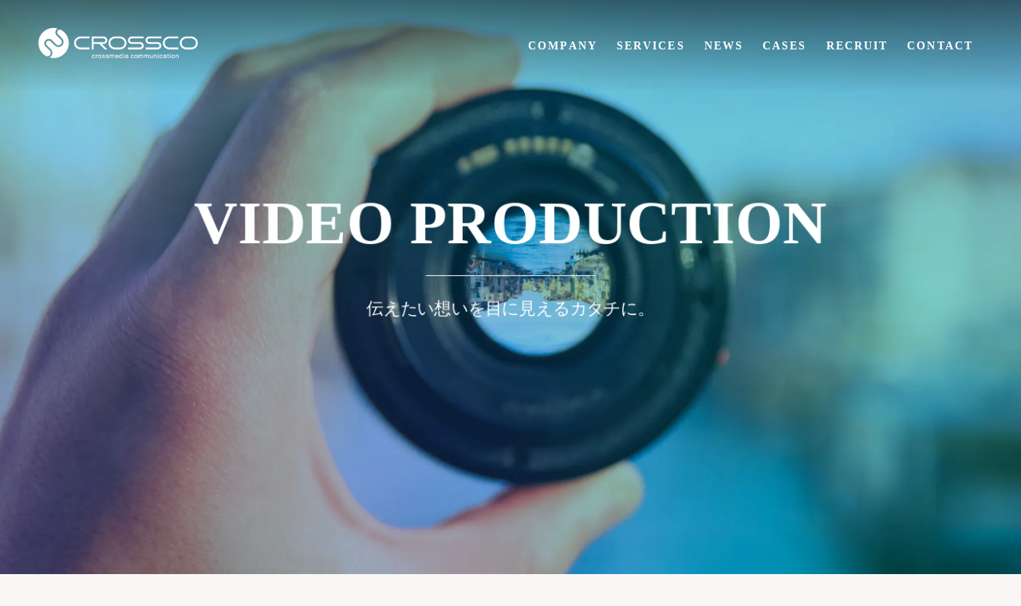

--- FILE ---
content_type: text/html;charset=utf-8
request_url: https://www.crossco.co.jp/?elementor_library=news0920
body_size: 49731
content:
<!DOCTYPE html>
<html lang="ja">
<head><meta charset="utf-8">
<meta name="viewport" content="width=device-width, initial-scale=1">
<title>クロスコ株式会社 | CROSSCO Co.,Ltd. </title>
<link rel="preconnect" href="https://fonts.gstatic.com" crossorigin>
<meta name="generator" content="Studio.Design">
<meta name="robots" content="all">
<meta property="og:site_name" content="クロスコ株式会社 | CROSSCO Co.,Ltd. ">
<meta property="og:title" content="クロスコ株式会社 | CROSSCO Co.,Ltd. ">
<meta property="og:image" content="https://storage.googleapis.com/production-os-assets/assets/71209637-167d-4817-86b2-8ce03dabefee">
<meta property="og:description" content="わたしたちは、映像や動画を使った”コミュニケーションの最大化”を目標に、 お客様の事業課題に寄り添うパートナーを目指しています。 あらゆる課題に対して動画活用のご提案を行い、個々の効果最大化を実現するために、お客様に寄り添いながら、いままでにないコミュニケーションの在り方を追求していきます。">
<meta property="og:type" content="website">
<meta name="description" content="わたしたちは、映像や動画を使った”コミュニケーションの最大化”を目標に、 お客様の事業課題に寄り添うパートナーを目指しています。 あらゆる課題に対して動画活用のご提案を行い、個々の効果最大化を実現するために、お客様に寄り添いながら、いままでにないコミュニケーションの在り方を追求していきます。">
<meta property="twitter:card" content="summary_large_image">
<meta property="twitter:image" content="https://storage.googleapis.com/production-os-assets/assets/71209637-167d-4817-86b2-8ce03dabefee">
<meta name="apple-mobile-web-app-title" content="クロスコ株式会社 | CROSSCO Co.,Ltd. ">
<meta name="format-detection" content="telephone=no,email=no,address=no">
<meta name="chrome" content="nointentdetection">
<meta name="google-site-verification" content="_Xhk4mUDbQztej_ZnH-w5wVuHNLTjBmdzSR3FTf9J4w">
<meta property="og:url" content="/?elementor_library=news0920">
<link rel="icon" type="image/png" href="https://storage.googleapis.com/production-os-assets/assets/a902828a-e8de-47a5-9c65-a904e0b50b85" data-hid="2c9d455">
<link rel="apple-touch-icon" type="image/png" href="https://storage.googleapis.com/production-os-assets/assets/a902828a-e8de-47a5-9c65-a904e0b50b85" data-hid="74ef90c">
<link rel="stylesheet" href="https://fonts.fontplus.dev/v1/css/OB385ClQ" crossorigin data-hid="b54e93">
<script type="text/javascript" data-hid="e563882">(function(c,l,a,r,i,t,y){
        c[a]=c[a]||function(){(c[a].q=c[a].q||[]).push(arguments)};
        t=l.createElement(r);t.async=1;t.src="https://www.clarity.ms/tag/"+i;
        y=l.getElementsByTagName(r)[0];y.parentNode.insertBefore(t,y);
    })(window, document, "clarity", "script", "r9lctkcxhf");</script><link rel="modulepreload" as="script" crossorigin href="/_nuxt/entry.c33efc46.js"><link rel="preload" as="style" href="/_nuxt/entry.4bab7537.css"><link rel="prefetch" as="image" type="image/svg+xml" href="/_nuxt/close_circle.c7480f3c.svg"><link rel="prefetch" as="image" type="image/svg+xml" href="/_nuxt/round_check.0ebac23f.svg"><link rel="prefetch" as="script" crossorigin href="/_nuxt/LottieRenderer.7a046306.js"><link rel="prefetch" as="script" crossorigin href="/_nuxt/error-404.767318fd.js"><link rel="prefetch" as="script" crossorigin href="/_nuxt/error-500.75638267.js"><link rel="stylesheet" href="/_nuxt/entry.4bab7537.css"><style>.page-enter-active{transition:.6s cubic-bezier(.4,.4,0,1)}.page-leave-active{transition:.3s cubic-bezier(.4,.4,0,1)}.page-enter-from,.page-leave-to{opacity:0}</style><style>:root{--rebranding-loading-bg:#e5e5e5;--rebranding-loading-bar:#222}</style><style>.app[data-v-d12de11f]{align-items:center;flex-direction:column;height:100%;justify-content:center;width:100%}.title[data-v-d12de11f]{font-size:34px;font-weight:300;letter-spacing:2.45px;line-height:30px;margin:30px}</style><style>.DynamicAnnouncer[data-v-cc1e3fda]{height:1px;margin:-1px;overflow:hidden;padding:0;position:absolute;width:1px;clip:rect(0,0,0,0);border-width:0;white-space:nowrap}</style><style>.TitleAnnouncer[data-v-1a8a037a]{height:1px;margin:-1px;overflow:hidden;padding:0;position:absolute;width:1px;clip:rect(0,0,0,0);border-width:0;white-space:nowrap}</style><style>.publish-studio-style[data-v-74fe0335]{transition:.4s cubic-bezier(.4,.4,0,1)}</style><style>.product-font-style[data-v-ed93fc7d]{transition:.4s cubic-bezier(.4,.4,0,1)}</style><style>/*! * Font Awesome Free 6.4.2 by @fontawesome - https://fontawesome.com * License - https://fontawesome.com/license/free (Icons: CC BY 4.0, Fonts: SIL OFL 1.1, Code: MIT License) * Copyright 2023 Fonticons, Inc. */.fa-brands,.fa-solid{-moz-osx-font-smoothing:grayscale;-webkit-font-smoothing:antialiased;--fa-display:inline-flex;align-items:center;display:var(--fa-display,inline-block);font-style:normal;font-variant:normal;justify-content:center;line-height:1;text-rendering:auto}.fa-solid{font-family:Font Awesome\ 6 Free;font-weight:900}.fa-brands{font-family:Font Awesome\ 6 Brands;font-weight:400}:host,:root{--fa-style-family-classic:"Font Awesome 6 Free";--fa-font-solid:normal 900 1em/1 "Font Awesome 6 Free";--fa-style-family-brands:"Font Awesome 6 Brands";--fa-font-brands:normal 400 1em/1 "Font Awesome 6 Brands"}@font-face{font-display:block;font-family:Font Awesome\ 6 Free;font-style:normal;font-weight:900;src:url(https://storage.googleapis.com/production-os-assets/assets/fontawesome/1629704621943/6.4.2/webfonts/fa-solid-900.woff2) format("woff2"),url(https://storage.googleapis.com/production-os-assets/assets/fontawesome/1629704621943/6.4.2/webfonts/fa-solid-900.ttf) format("truetype")}@font-face{font-display:block;font-family:Font Awesome\ 6 Brands;font-style:normal;font-weight:400;src:url(https://storage.googleapis.com/production-os-assets/assets/fontawesome/1629704621943/6.4.2/webfonts/fa-brands-400.woff2) format("woff2"),url(https://storage.googleapis.com/production-os-assets/assets/fontawesome/1629704621943/6.4.2/webfonts/fa-brands-400.ttf) format("truetype")}</style><style>.spinner[data-v-36413753]{animation:loading-spin-36413753 1s linear infinite;height:16px;pointer-events:none;width:16px}.spinner[data-v-36413753]:before{border-bottom:2px solid transparent;border-right:2px solid transparent;border-color:transparent currentcolor currentcolor transparent;border-style:solid;border-width:2px;opacity:.2}.spinner[data-v-36413753]:after,.spinner[data-v-36413753]:before{border-radius:50%;box-sizing:border-box;content:"";height:100%;position:absolute;width:100%}.spinner[data-v-36413753]:after{border-left:2px solid transparent;border-top:2px solid transparent;border-color:currentcolor transparent transparent currentcolor;border-style:solid;border-width:2px;opacity:1}@keyframes loading-spin-36413753{0%{transform:rotate(0deg)}to{transform:rotate(1turn)}}</style><style>@font-face{font-family:grandam;font-style:normal;font-weight:400;src:url(https://storage.googleapis.com/studio-front/fonts/grandam.ttf) format("truetype")}@font-face{font-family:Material Icons;font-style:normal;font-weight:400;src:url(https://storage.googleapis.com/production-os-assets/assets/material-icons/1629704621943/MaterialIcons-Regular.eot);src:local("Material Icons"),local("MaterialIcons-Regular"),url(https://storage.googleapis.com/production-os-assets/assets/material-icons/1629704621943/MaterialIcons-Regular.woff2) format("woff2"),url(https://storage.googleapis.com/production-os-assets/assets/material-icons/1629704621943/MaterialIcons-Regular.woff) format("woff"),url(https://storage.googleapis.com/production-os-assets/assets/material-icons/1629704621943/MaterialIcons-Regular.ttf) format("truetype")}.StudioCanvas{display:flex;height:auto;min-height:100dvh}.StudioCanvas>.sd{min-height:100dvh;overflow:clip}a,abbr,address,article,aside,audio,b,blockquote,body,button,canvas,caption,cite,code,dd,del,details,dfn,div,dl,dt,em,fieldset,figcaption,figure,footer,form,h1,h2,h3,h4,h5,h6,header,hgroup,html,i,iframe,img,input,ins,kbd,label,legend,li,main,mark,menu,nav,object,ol,p,pre,q,samp,section,select,small,span,strong,sub,summary,sup,table,tbody,td,textarea,tfoot,th,thead,time,tr,ul,var,video{border:0;font-family:sans-serif;line-height:1;list-style:none;margin:0;padding:0;text-decoration:none;-webkit-font-smoothing:antialiased;-webkit-backface-visibility:hidden;box-sizing:border-box;color:#333;transition:.3s cubic-bezier(.4,.4,0,1);word-spacing:1px}a:focus:not(:focus-visible),button:focus:not(:focus-visible),summary:focus:not(:focus-visible){outline:none}nav ul{list-style:none}blockquote,q{quotes:none}blockquote:after,blockquote:before,q:after,q:before{content:none}a,button{background:transparent;font-size:100%;margin:0;padding:0;vertical-align:baseline}ins{text-decoration:none}ins,mark{background-color:#ff9;color:#000}mark{font-style:italic;font-weight:700}del{text-decoration:line-through}abbr[title],dfn[title]{border-bottom:1px dotted;cursor:help}table{border-collapse:collapse;border-spacing:0}hr{border:0;border-top:1px solid #ccc;display:block;height:1px;margin:1em 0;padding:0}input,select{vertical-align:middle}textarea{resize:none}.clearfix:after{clear:both;content:"";display:block}[slot=after] button{overflow-anchor:none}</style><style>.sd{flex-wrap:nowrap;max-width:100%;pointer-events:all;z-index:0;-webkit-overflow-scrolling:touch;align-content:center;align-items:center;display:flex;flex:none;flex-direction:column;position:relative}.sd::-webkit-scrollbar{display:none}.sd,.sd.richText *{transition-property:all,--g-angle,--g-color-0,--g-position-0,--g-color-1,--g-position-1,--g-color-2,--g-position-2,--g-color-3,--g-position-3,--g-color-4,--g-position-4,--g-color-5,--g-position-5,--g-color-6,--g-position-6,--g-color-7,--g-position-7,--g-color-8,--g-position-8,--g-color-9,--g-position-9,--g-color-10,--g-position-10,--g-color-11,--g-position-11}input.sd,textarea.sd{align-content:normal}.sd[tabindex]:focus{outline:none}.sd[tabindex]:focus-visible{outline:1px solid;outline-color:Highlight;outline-color:-webkit-focus-ring-color}input[type=email],input[type=tel],input[type=text],select,textarea{-webkit-appearance:none}select{cursor:pointer}.frame{display:block;overflow:hidden}.frame>iframe{height:100%;width:100%}.frame .formrun-embed>iframe:not(:first-child){display:none!important}.image{position:relative}.image:before{background-position:50%;background-size:cover;border-radius:inherit;content:"";height:100%;left:0;pointer-events:none;position:absolute;top:0;transition:inherit;width:100%;z-index:-2}.sd.file{cursor:pointer;flex-direction:row;outline:2px solid transparent;outline-offset:-1px;overflow-wrap:anywhere;word-break:break-word}.sd.file:focus-within{outline-color:Highlight;outline-color:-webkit-focus-ring-color}.file>input[type=file]{opacity:0;pointer-events:none;position:absolute}.sd.text,.sd:where(.icon){align-content:center;align-items:center;display:flex;flex-direction:row;justify-content:center;overflow:visible;overflow-wrap:anywhere;word-break:break-word}.sd:where(.icon.fa){display:inline-flex}.material-icons{align-items:center;display:inline-flex;font-family:Material Icons;font-size:24px;font-style:normal;font-weight:400;justify-content:center;letter-spacing:normal;line-height:1;text-transform:none;white-space:nowrap;word-wrap:normal;direction:ltr;text-rendering:optimizeLegibility;-webkit-font-smoothing:antialiased}.sd:where(.icon.material-symbols){align-items:center;display:flex;font-style:normal;font-variation-settings:"FILL" var(--symbol-fill,0),"wght" var(--symbol-weight,400);justify-content:center;min-height:1em;min-width:1em}.sd.material-symbols-outlined{font-family:Material Symbols Outlined}.sd.material-symbols-rounded{font-family:Material Symbols Rounded}.sd.material-symbols-sharp{font-family:Material Symbols Sharp}.sd.material-symbols-weight-100{--symbol-weight:100}.sd.material-symbols-weight-200{--symbol-weight:200}.sd.material-symbols-weight-300{--symbol-weight:300}.sd.material-symbols-weight-400{--symbol-weight:400}.sd.material-symbols-weight-500{--symbol-weight:500}.sd.material-symbols-weight-600{--symbol-weight:600}.sd.material-symbols-weight-700{--symbol-weight:700}.sd.material-symbols-fill{--symbol-fill:1}a,a.icon,a.text{-webkit-tap-highlight-color:rgba(0,0,0,.15)}.fixed{z-index:2}.sticky{z-index:1}.button{transition:.4s cubic-bezier(.4,.4,0,1)}.button,.link{cursor:pointer}.submitLoading{opacity:.5!important;pointer-events:none!important}.richText{display:block;word-break:break-word}.richText [data-thread],.richText a,.richText blockquote,.richText em,.richText h1,.richText h2,.richText h3,.richText h4,.richText li,.richText ol,.richText p,.richText p>code,.richText pre,.richText pre>code,.richText s,.richText strong,.richText table tbody,.richText table tbody tr,.richText table tbody tr>td,.richText table tbody tr>th,.richText u,.richText ul{backface-visibility:visible;color:inherit;font-family:inherit;font-size:inherit;font-style:inherit;font-weight:inherit;letter-spacing:inherit;line-height:inherit;text-align:inherit}.richText p{display:block;margin:10px 0}.richText>p{min-height:1em}.richText img,.richText video{height:auto;max-width:100%;vertical-align:bottom}.richText h1{display:block;font-size:3em;font-weight:700;margin:20px 0}.richText h2{font-size:2em}.richText h2,.richText h3{display:block;font-weight:700;margin:10px 0}.richText h3{font-size:1em}.richText h4,.richText h5{font-weight:600}.richText h4,.richText h5,.richText h6{display:block;font-size:1em;margin:10px 0}.richText h6{font-weight:500}.richText [data-type=table]{overflow-x:auto}.richText [data-type=table] p{white-space:pre-line;word-break:break-all}.richText table{border:1px solid #f2f2f2;border-collapse:collapse;border-spacing:unset;color:#1a1a1a;font-size:14px;line-height:1.4;margin:10px 0;table-layout:auto}.richText table tr th{background:hsla(0,0%,96%,.5)}.richText table tr td,.richText table tr th{border:1px solid #f2f2f2;max-width:240px;min-width:100px;padding:12px}.richText table tr td p,.richText table tr th p{margin:0}.richText blockquote{border-left:3px solid rgba(0,0,0,.15);font-style:italic;margin:10px 0;padding:10px 15px}.richText [data-type=embed_code]{margin:20px 0;position:relative}.richText [data-type=embed_code]>.height-adjuster>.wrapper{position:relative}.richText [data-type=embed_code]>.height-adjuster>.wrapper[style*=padding-top] iframe{height:100%;left:0;position:absolute;top:0;width:100%}.richText [data-type=embed_code][data-embed-sandbox=true]{display:block;overflow:hidden}.richText [data-type=embed_code][data-embed-code-type=instagram]>.height-adjuster>.wrapper[style*=padding-top]{padding-top:100%}.richText [data-type=embed_code][data-embed-code-type=instagram]>.height-adjuster>.wrapper[style*=padding-top] blockquote{height:100%;left:0;overflow:hidden;position:absolute;top:0;width:100%}.richText [data-type=embed_code][data-embed-code-type=codepen]>.height-adjuster>.wrapper{padding-top:50%}.richText [data-type=embed_code][data-embed-code-type=codepen]>.height-adjuster>.wrapper iframe{height:100%;left:0;position:absolute;top:0;width:100%}.richText [data-type=embed_code][data-embed-code-type=slideshare]>.height-adjuster>.wrapper{padding-top:56.25%}.richText [data-type=embed_code][data-embed-code-type=slideshare]>.height-adjuster>.wrapper iframe{height:100%;left:0;position:absolute;top:0;width:100%}.richText [data-type=embed_code][data-embed-code-type=speakerdeck]>.height-adjuster>.wrapper{padding-top:56.25%}.richText [data-type=embed_code][data-embed-code-type=speakerdeck]>.height-adjuster>.wrapper iframe{height:100%;left:0;position:absolute;top:0;width:100%}.richText [data-type=embed_code][data-embed-code-type=snapwidget]>.height-adjuster>.wrapper{padding-top:30%}.richText [data-type=embed_code][data-embed-code-type=snapwidget]>.height-adjuster>.wrapper iframe{height:100%;left:0;position:absolute;top:0;width:100%}.richText [data-type=embed_code][data-embed-code-type=firework]>.height-adjuster>.wrapper fw-embed-feed{-webkit-user-select:none;-moz-user-select:none;user-select:none}.richText [data-type=embed_code_empty]{display:none}.richText ul{margin:0 0 0 20px}.richText ul li{list-style:disc;margin:10px 0}.richText ul li p{margin:0}.richText ol{margin:0 0 0 20px}.richText ol li{list-style:decimal;margin:10px 0}.richText ol li p{margin:0}.richText hr{border-top:1px solid #ccc;margin:10px 0}.richText p>code{background:#eee;border:1px solid rgba(0,0,0,.1);border-radius:6px;display:inline;margin:2px;padding:0 5px}.richText pre{background:#eee;border-radius:6px;font-family:Menlo,Monaco,Courier New,monospace;margin:20px 0;padding:25px 35px;white-space:pre-wrap}.richText pre code{border:none;padding:0}.richText strong{color:inherit;display:inline;font-family:inherit;font-weight:900}.richText em{font-style:italic}.richText a,.richText u{text-decoration:underline}.richText a{color:#007cff;display:inline}.richText s{text-decoration:line-through}.richText [data-type=table_of_contents]{background-color:#f5f5f5;border-radius:2px;color:#616161;font-size:16px;list-style:none;margin:0;padding:24px 24px 8px;text-decoration:underline}.richText [data-type=table_of_contents] .toc_list{margin:0}.richText [data-type=table_of_contents] .toc_item{color:currentColor;font-size:inherit!important;font-weight:inherit;list-style:none}.richText [data-type=table_of_contents] .toc_item>a{border:none;color:currentColor;font-size:inherit!important;font-weight:inherit;text-decoration:none}.richText [data-type=table_of_contents] .toc_item>a:hover{opacity:.7}.richText [data-type=table_of_contents] .toc_item--1{margin:0 0 16px}.richText [data-type=table_of_contents] .toc_item--2{margin:0 0 16px;padding-left:2rem}.richText [data-type=table_of_contents] .toc_item--3{margin:0 0 16px;padding-left:4rem}.sd.section{align-content:center!important;align-items:center!important;flex-direction:column!important;flex-wrap:nowrap!important;height:auto!important;max-width:100%!important;padding:0!important;width:100%!important}.sd.section-inner{position:static!important}@property --g-angle{syntax:"<angle>";inherits:false;initial-value:180deg}@property --g-color-0{syntax:"<color>";inherits:false;initial-value:transparent}@property --g-position-0{syntax:"<percentage>";inherits:false;initial-value:.01%}@property --g-color-1{syntax:"<color>";inherits:false;initial-value:transparent}@property --g-position-1{syntax:"<percentage>";inherits:false;initial-value:100%}@property --g-color-2{syntax:"<color>";inherits:false;initial-value:transparent}@property --g-position-2{syntax:"<percentage>";inherits:false;initial-value:100%}@property --g-color-3{syntax:"<color>";inherits:false;initial-value:transparent}@property --g-position-3{syntax:"<percentage>";inherits:false;initial-value:100%}@property --g-color-4{syntax:"<color>";inherits:false;initial-value:transparent}@property --g-position-4{syntax:"<percentage>";inherits:false;initial-value:100%}@property --g-color-5{syntax:"<color>";inherits:false;initial-value:transparent}@property --g-position-5{syntax:"<percentage>";inherits:false;initial-value:100%}@property --g-color-6{syntax:"<color>";inherits:false;initial-value:transparent}@property --g-position-6{syntax:"<percentage>";inherits:false;initial-value:100%}@property --g-color-7{syntax:"<color>";inherits:false;initial-value:transparent}@property --g-position-7{syntax:"<percentage>";inherits:false;initial-value:100%}@property --g-color-8{syntax:"<color>";inherits:false;initial-value:transparent}@property --g-position-8{syntax:"<percentage>";inherits:false;initial-value:100%}@property --g-color-9{syntax:"<color>";inherits:false;initial-value:transparent}@property --g-position-9{syntax:"<percentage>";inherits:false;initial-value:100%}@property --g-color-10{syntax:"<color>";inherits:false;initial-value:transparent}@property --g-position-10{syntax:"<percentage>";inherits:false;initial-value:100%}@property --g-color-11{syntax:"<color>";inherits:false;initial-value:transparent}@property --g-position-11{syntax:"<percentage>";inherits:false;initial-value:100%}</style><style>.snackbar[data-v-e23c1c77]{align-items:center;background:#fff;border:1px solid #ededed;border-radius:6px;box-shadow:0 16px 48px -8px rgba(0,0,0,.08),0 10px 25px -5px rgba(0,0,0,.11);display:flex;flex-direction:row;gap:8px;justify-content:space-between;left:50%;max-width:90vw;padding:16px 20px;position:fixed;top:32px;transform:translateX(-50%);-webkit-user-select:none;-moz-user-select:none;user-select:none;width:480px;z-index:9999}.snackbar.v-enter-active[data-v-e23c1c77],.snackbar.v-leave-active[data-v-e23c1c77]{transition:.4s cubic-bezier(.4,.4,0,1)}.snackbar.v-enter-from[data-v-e23c1c77],.snackbar.v-leave-to[data-v-e23c1c77]{opacity:0;transform:translate(-50%,-10px)}.snackbar .convey[data-v-e23c1c77]{align-items:center;display:flex;flex-direction:row;gap:8px;padding:0}.snackbar .convey .icon[data-v-e23c1c77]{background-position:50%;background-repeat:no-repeat;flex-shrink:0;height:24px;width:24px}.snackbar .convey .message[data-v-e23c1c77]{font-size:14px;font-style:normal;font-weight:400;line-height:20px;white-space:pre-line}.snackbar .convey.error .icon[data-v-e23c1c77]{background-image:url(/_nuxt/close_circle.c7480f3c.svg)}.snackbar .convey.error .message[data-v-e23c1c77]{color:#f84f65}.snackbar .convey.success .icon[data-v-e23c1c77]{background-image:url(/_nuxt/round_check.0ebac23f.svg)}.snackbar .convey.success .message[data-v-e23c1c77]{color:#111}.snackbar .button[data-v-e23c1c77]{align-items:center;border-radius:40px;color:#4b9cfb;display:flex;flex-shrink:0;font-family:Inter;font-size:12px;font-style:normal;font-weight:700;justify-content:center;line-height:16px;padding:4px 8px}.snackbar .button[data-v-e23c1c77]:hover{background:#f5f5f5}</style><style>a[data-v-757b86f2]{align-items:center;border-radius:4px;bottom:20px;height:20px;justify-content:center;left:20px;perspective:300px;position:fixed;transition:0s linear;width:84px;z-index:2000}@media (hover:hover){a[data-v-757b86f2]{transition:.4s cubic-bezier(.4,.4,0,1);will-change:width,height}a[data-v-757b86f2]:hover{height:32px;width:200px}}[data-v-757b86f2] .custom-fill path{fill:var(--03ccd9fe)}.fade-enter-active[data-v-757b86f2],.fade-leave-active[data-v-757b86f2]{position:absolute;transform:translateZ(0);transition:opacity .3s cubic-bezier(.4,.4,0,1);will-change:opacity,transform}.fade-enter-from[data-v-757b86f2],.fade-leave-to[data-v-757b86f2]{opacity:0}</style><style>.design-canvas__modal{height:100%;pointer-events:none;position:fixed;transition:none;width:100%;z-index:2}.design-canvas__modal:focus{outline:none}.design-canvas__modal.v-enter-active .studio-canvas,.design-canvas__modal.v-leave-active,.design-canvas__modal.v-leave-active .studio-canvas{transition:.4s cubic-bezier(.4,.4,0,1)}.design-canvas__modal.v-enter-active .studio-canvas *,.design-canvas__modal.v-leave-active .studio-canvas *{transition:none!important}.design-canvas__modal.isNone{transition:none}.design-canvas__modal .design-canvas__modal__base{height:100%;left:0;pointer-events:auto;position:fixed;top:0;transition:.4s cubic-bezier(.4,.4,0,1);width:100%;z-index:-1}.design-canvas__modal .studio-canvas{height:100%;pointer-events:none}.design-canvas__modal .studio-canvas>*{background:none!important;pointer-events:none}</style></head>
<body ><div id="__nuxt"><div><span></span><span></span><!----></div></div><script type="application/json" id="__NUXT_DATA__" data-ssr="true">[["Reactive",1],{"data":2,"state":4,"_errors":5,"serverRendered":6,"path":7,"pinia":8},{"dynamicData":3},null,{},{"dynamicData":3},true,"/?elementor_library=news0920",{"cmsContentStore":9,"indexStore":12,"projectStore":15,"productStore":44,"pageHeadStore":599},{"listContentsMap":10,"contentMap":11},["Map"],["Map"],{"routeType":13,"host":14},"publish","www.crossco.co.jp",{"project":16},{"id":17,"name":18,"type":19,"customDomain":20,"iconImage":20,"coverImage":21,"displayBadge":22,"integrations":23,"snapshot_path":42,"snapshot_id":43,"recaptchaSiteKey":-1},"bXqzLgADWD","クロスコサイト","web","","https://storage.googleapis.com/production-os-assets/assets/1634af37-4ca2-4828-8c13-d684a1b42ca0",false,[24,27,30,33,36,39],{"integration_name":25,"code":26},"custom-code","true",{"integration_name":28,"code":29},"fontplus","OB385ClQ",{"integration_name":31,"code":32},"google-analytics","G-7GC6ZWTL6E",{"integration_name":34,"code":35},"google-tag-manager","GTM-5JBJ7ZL",{"integration_name":37,"code":38},"search-console","_Xhk4mUDbQztej_ZnH-w5wVuHNLTjBmdzSR3FTf9J4w",{"integration_name":40,"code":41},"typesquare","unused","https://storage.googleapis.com/studio-publish/projects/bXqzLgADWD/6aoBoKZAqR/","6aoBoKZAqR",{"product":45,"isLoaded":6,"selectedModalIds":596,"redirectPage":3,"isInitializedRSS":22,"pageViewMap":597,"symbolViewMap":598},{"breakPoints":46,"colors":59,"fonts":60,"head":119,"info":136,"pages":143,"resources":512,"symbols":516,"style":538,"styleVars":540,"enablePassword":22,"classes":562,"publishedUid":595},[47,50,53,56],{"maxWidth":48,"name":49},540,"mobile",{"maxWidth":51,"name":52},840,"tablet",{"maxWidth":54,"name":55},1140,"small",{"maxWidth":57,"name":58},320,"mini",[],[61,78,80,82,97,102,109,115],{"family":62,"subsets":63,"variants":66,"vendor":77},"Lato",[64,65],"latin","latin-ext",[67,68,69,70,71,72,73,74,75,76],"100","100italic","300","300italic","regular","italic","700","700italic","900","900italic","google",{"family":79,"vendor":40},"ヒラギノ角ゴ W3 JIS2004",{"family":81,"vendor":40},"ヒラギノ角ゴ W6 JIS2004",{"family":83,"subsets":84,"variants":88,"vendor":77},"Montserrat",[85,86,64,65,87],"cyrillic","cyrillic-ext","vietnamese",[67,89,69,71,90,91,73,92,75,68,93,70,72,94,95,74,96,76],"200","500","600","800","200italic","500italic","600italic","800italic",{"family":98,"subsets":99,"variants":101,"vendor":77},"Noto Sans JP",[85,100,64,65,87],"japanese",[67,89,69,71,90,91,73,92,75],{"family":103,"subsets":104,"variants":105,"vendor":28},"Tsukushi Mincho",[100],[89,69,106,107,108,90,91,73,92],"350","400","450",{"family":110,"subsets":111,"variants":114,"vendor":77},"Inter,'Noto Sans JP'",[85,86,112,113,64,65,87],"greek","greek-ext",[67,89,69,71,90,91,73,92,75],{"family":116,"subsets":117,"variants":118,"vendor":77},"Inter",[85,86,112,113,64,65,87],[67,89,69,71,90,91,73,92,75],{"customCode":120,"favicon":130,"lang":131,"meta":132,"title":135},{"bodyEnd":121},[122,126],{"memo":123,"src":124,"uuid":125},"New Code 1","\u003Cscript type=\"text/javascript\">\n function sumCalc(){\n  var sum = 0;\n  // 出演人数について\n    let panelist = document.getElementById('panelist');\n    var panelistPrice  = 0;\n    if ( panelist[0].selected) {\n      panelistPrice += 0;\n    }else if ( panelist[1].selected) {\n      panelistPrice += 0;\n    }else if ( panelist[2].selected) {\n      panelistPrice += 50000;\n    }\n\n  // プランについて\n    var plan = document.getElementsByName('RadioGroup1');\n    var planPrice = 0;\n    if ( plan[0].checked) {\n      planPrice += 150000;\n    }else if ( plan[1].checked) {\n      planPrice += 220000;\n    }\n\n  // オプションについて\n    let option = document.getElementsByName('CheckboxGroup1');\n    var optionPrice = 0;\n    if ( option[0].checked === true ) {\n      optionPrice += 300000;\n\t\t}\n    if ( option[1].checked === true ) {\n      optionPrice += 20000;\n    }\n   /* if ( option[2].checked === true ) {\n      optionPrice += 50000;\n    }*/\n   /* if ( option[3].checked === true ) {\n      optionPrice += 80000;\n    }*/\n  var sumPrice = document.getElementById(\"sumPrice\");\n  sum = panelistPrice + planPrice + optionPrice;\n  sumPrice.innerHTML = sum + \"円\";\n}\n\twindow.onload = sumCalc;\n\u003C/script>","e311f42d-7534-427f-991a-4d0bdf52fbca",{"memo":127,"src":128,"uuid":129},"New Code 2","\u003Cscript type=\"text/javascript\">\nconst input1 = document.querySelector(\"input[name=input1]\");\nconst input2 = document.querySelector(\"input[name=input2]\");\nconst result = document.querySelector(\"input[name=result]\");\nconst calc = ()=>{\n    result.value = Number(input1.value) + Number(input2.value);\n}\n\ninput1.addEventListener(\"keyup\", calc, false);\ninput2.addEventListener(\"keyup\", calc, false);\n\u003C/script>","a9336898-a696-41ab-a428-6a8de0dfaa22","https://storage.googleapis.com/production-os-assets/assets/3b6ea356-d770-4c69-9bc3-1492cecba895","ja",{"description":133,"og:image":134},"ワクワクする仕事を創り出す力。 技術や方法論に拘らず「人間力」や「求心力」でお客様と寄り添う姿勢。 仲間に対して慈しみの心。お客様に喜んでいただく犠牲心。 ビジネスパートナーシップを深め、 お客様と共に「成功と感動」を築いていける関係性を尊重し 「創り出すプロ」が集う「感動創造企業」。 それがクロスコです。","https://storage.googleapis.com/production-os-assets/assets/23ccd9b3-d5d1-4d22-b255-1815f0f09b39","クロスコ株式会社 | CROSSCO Co.,Ltd. ",{"baseWidth":137,"created_at":138,"screen":139,"type":19,"updated_at":141,"version":142},1280,1518591100346,{"baseWidth":137,"height":140,"isAutoHeight":22,"width":137,"workingState":22},600,1518792996878,"4.1.9",[144,169,177,186,200,208,214,220,227,234,242,250,258,266,274,282,289,297,304,310,320,325,334,342,346,353,363,370,377,384,391,398,420,432,436,444,448,452,455,458,462,467,471,475,485,496,506],{"head":145,"id":162,"type":163,"uuid":164,"symbolIds":165},{"customCode":146,"favicon":158,"meta":159,"title":135},{"headEnd":147},[148],{"memo":149,"src":150,"tags":151,"uuid":157},"heatmap","\u003Cscript type=\"text/javascript\">\n    (function(c,l,a,r,i,t,y){\n        c[a]=c[a]||function(){(c[a].q=c[a].q||[]).push(arguments)};\n        t=l.createElement(r);t.async=1;t.src=\"https://www.clarity.ms/tag/\"+i;\n        y=l.getElementsByTagName(r)[0];y.parentNode.insertBefore(t,y);\n    })(window, document, \"clarity\", \"script\", \"r9lctkcxhf\");\n\u003C/script>",[152],{"attrs":153,"children":155,"tagName":156},{"type":154},"text/javascript","(function(c,l,a,r,i,t,y){\n        c[a]=c[a]||function(){(c[a].q=c[a].q||[]).push(arguments)};\n        t=l.createElement(r);t.async=1;t.src=\"https://www.clarity.ms/tag/\"+i;\n        y=l.getElementsByTagName(r)[0];y.parentNode.insertBefore(t,y);\n    })(window, document, \"clarity\", \"script\", \"r9lctkcxhf\");","script","f86dce21-4196-4262-8530-7c55b867cc32","https://storage.googleapis.com/production-os-assets/assets/a902828a-e8de-47a5-9c65-a904e0b50b85",{"description":160,"og:image":161},"わたしたちは、映像や動画を使った”コミュニケーションの最大化”を目標に、 お客様の事業課題に寄り添うパートナーを目指しています。 あらゆる課題に対して動画活用のご提案を行い、個々の効果最大化を実現するために、お客様に寄り添いながら、いままでにないコミュニケーションの在り方を追求していきます。","https://storage.googleapis.com/production-os-assets/assets/71209637-167d-4817-86b2-8ce03dabefee","/","page","488e9de1-b6fc-4e75-88e3-7c31cbeba2cd",[166,167,168],"90093ec9-6817-4b3c-9096-2b3bcc18618b","809830af-608b-4833-be2f-1c04a1e85c49","1d93ffc8-ec6d-4aac-bffa-7104be23b8fe",{"head":170,"id":174,"type":163,"uuid":175,"symbolIds":176},{"favicon":171,"meta":172,"title":173},"https://storage.googleapis.com/production-os-assets/assets/9f10a566-9bfb-4213-8067-e16509c97709",{"description":20,"og:image":20},"SERVICES | クロスコ株式会社","services","73c4ec2b-0fd5-4842-aa0f-420745c44d9b",[166,168],{"head":178,"id":182,"type":163,"uuid":183,"symbolIds":184},{"favicon":179,"meta":180,"title":181},"https://storage.googleapis.com/production-os-assets/assets/692c2cd3-b20d-4bab-91fa-a6ec173f8265",{"description":20,"og:image":20},"ライブ配信 | クロスコ株式会社","services/live","3678441e-6a32-44f2-9329-178f0055689b",[166,185,168],"96a2fbe0-f0a2-4782-8f78-5263a34433a3",{"head":187,"id":197,"type":163,"uuid":198,"symbolIds":199},{"customCode":188,"favicon":194,"meta":195,"title":196},{"bodyEnd":189},[190],{"memo":191,"src":192,"uuid":193},"Cost計算script","\u003Cscript>\n  // 設問2の最初のラジオボタンを選択済みにする\n  const firstRadioButton = document.querySelector('input[type=\"radio\"][name=\"Radio\"]:first-child');\n  firstRadioButton.checked = true;\n  \n  const form = document.querySelector('form');\n  const totalField = document.querySelector('#total');\n  const questionRadios = form.querySelectorAll('input[type=\"radio\"]');\n  const questionCheckboxes = form.querySelectorAll('input[type=\"checkbox\"]');\n  const questionSelect = form.querySelector('select[name=\"Select\"]');\n\n  const optionToValue = {\n    '出演者1名 (追加なし)': 0,\n    '出演者2名 (追加なし)': 0,\n    '出演者3名以上': 50000,\n    '基本プラン（16万）': 160000,\n    '＋出張サポートプラン（23万）': 230000,\n    'オリジナルテンプレートデザイン作成 （30万)': 300000,\n    '録画（2万）': 20000\n  };\n\n  questionRadios.forEach(radioButton => {\n    radioButton.addEventListener('click', updateTotal);\n    radioButton.addEventListener('change', updateTotal);\n  });\n\n  questionCheckboxes.forEach(checkbox => {\n    checkbox.addEventListener('click', updateTotal);\n    checkbox.addEventListener('change', updateTotal);\n  });\n\n  questionSelect.addEventListener('change', updateTotal);\n\n  function updateTotal() {\n    let total = 0;\n\n    questionRadios.forEach(radioButton => {\n      if (radioButton.checked) {\n        total += optionToValue[radioButton.nextElementSibling.textContent];\n      }\n    });\n\n    questionCheckboxes.forEach(checkbox => {\n      if (checkbox.checked) {\n        total += optionToValue[checkbox.nextElementSibling.textContent];\n      }\n    });\n\n    const selectedOption = questionSelect.options[questionSelect.selectedIndex];\n    if (selectedOption) {\n      total += optionToValue[selectedOption.textContent];\n    }\n\n    totalField.textContent = total;\n  }\n\u003C/script>","c7f006d5-62fc-4b94-8147-33a9db46900f","https://storage.googleapis.com/production-os-assets/assets/1c1dc081-ed87-488e-abc4-844dcfd72d32",{"description":20,"og:image":20},"シンプルオンラインパック（SOP） | クロスコ株式会社","services/live_sop","45a3b8ff-f5f0-4155-bcbb-63a06d8e9021",[166,185,168],{"head":201,"id":205,"type":163,"uuid":206,"symbolIds":207},{"favicon":202,"meta":203,"title":204},"https://storage.googleapis.com/production-os-assets/assets/dcee92dc-c30e-43e0-93ce-d957c23431a9",{"description":20,"og:image":20},"AIサービス | クロスコ株式会社","services/ai_service","ba165518-8adf-4efa-be14-772a563acf5c",[166,185,168],{"head":209,"id":211,"type":163,"uuid":212,"symbolIds":213},{"title":210},"AIジマック | クロスコ株式会社","services/jimac","d2229b62-1783-4244-9b2d-53deab0d48cd",[166,185,168],{"head":215,"id":217,"type":163,"uuid":218,"symbolIds":219},{"title":216},"TSUMARI VIDEO | クロスコ株式会社","services/tsumarivideo","1219a846-e0c9-4f68-b91d-73d53add2996",[166,185,168],{"head":221,"id":224,"type":163,"uuid":225,"symbolIds":226},{"favicon":179,"meta":222,"title":223},{"description":20,"og:image":20},"リアル講演会シンプルパック | クロスコ株式会社","services/live_realsop","3a956b05-cadc-4b63-b288-8718ea654b61",[166,185,168],{"head":228,"id":231,"type":163,"uuid":232,"symbolIds":233},{"favicon":202,"meta":229,"title":230},{"description":20,"og:image":20},"メタバースサービス | クロスコ株式会社","services/metaverse","28ca068a-b317-49f3-9e8a-574355089461",[166,185,168],{"head":235,"id":239,"type":163,"uuid":240,"symbolIds":241},{"favicon":236,"meta":237,"title":238},"https://storage.googleapis.com/production-os-assets/assets/a8c43a37-14d6-42d9-bdd5-2599468c7a61",{"description":20,"og:image":20},"メタバース体験導入コンサルティングサービス | クロスコ株式会社","services/metaverse_consulting","2c5ea2f9-269e-4c10-a8e3-14bc96f5fa27",[166,185,168],{"head":243,"id":247,"type":163,"uuid":248,"symbolIds":249},{"favicon":244,"meta":245,"title":246},"https://storage.googleapis.com/production-os-assets/assets/10201e2a-a24c-485a-861d-fa36c9e76067",{"description":20,"og:image":20},"METAGOバーチャルオフィス | クロスコ株式会社","services/metaverse_virtualoffice","d24d203c-ecbc-478b-9c64-c6f1acd906e7",[166,185,168],{"head":251,"id":255,"type":163,"uuid":256,"symbolIds":257},{"favicon":252,"meta":253,"title":254},"https://storage.googleapis.com/production-os-assets/assets/7ac1c7aa-55ea-41cd-ad42-347bac852617",{"description":20,"og:image":20},"イベントパッケージ | クロスコ株式会社","services/metaverse_eventpackage","84a79c53-9b12-4788-a248-9be58638c2e9",[166,185,168],{"head":259,"id":263,"type":163,"uuid":264,"symbolIds":265},{"favicon":260,"meta":261,"title":262},"https://storage.googleapis.com/production-os-assets/assets/0e3865ce-ca20-4367-9c76-14a653157bd1",{"description":20,"og:image":20},"VR会議・セミナー運用サービス | クロスコ株式会社","services/metaverse_vrconference","4e030036-aca8-441b-97c8-43b144b8f009",[166,185,168],{"head":267,"id":271,"type":163,"uuid":272,"symbolIds":273},{"favicon":268,"meta":269,"title":270},"https://storage.googleapis.com/production-os-assets/assets/f89aa3da-1c02-40f2-a972-0df57c4bb8b9",{"description":20,"og:image":20},"オウンドメタバース構築サービス | クロスコ株式会社","services/metaverse_owned","1b3fcaee-1663-402b-bc0a-2ed6372ebe00",[166,185,168],{"head":275,"id":279,"type":163,"uuid":280,"symbolIds":281},{"favicon":276,"meta":277,"title":278},"https://storage.googleapis.com/production-os-assets/assets/1594def7-a807-4b6b-84dd-948c2c2e8fbf",{"description":20,"og:image":20},"企業向け動画制作 | クロスコ株式会社","services/videoproduction","d7a53beb-3e6b-46fd-ae85-0cdd6640fab9",[166,185,168],{"head":283,"id":286,"type":163,"uuid":287,"symbolIds":288},{"favicon":276,"meta":284,"title":285},{"description":20,"og:image":20},"オンサイト支援 | クロスコ株式会社","services/onsitesupport","eb0ec7ae-1f0b-4ce5-ac2c-2cbd291ffe9f",[166,185,168],{"head":290,"id":294,"type":163,"uuid":295,"symbolIds":296},{"favicon":291,"meta":292,"title":293},"https://storage.googleapis.com/production-os-assets/assets/513774ba-9018-47cd-9dc3-1025d958e78b",{"description":20,"og:image":20},"スタジオ | クロスコ株式会社","services/studio","c7e8959b-e229-4426-9cd2-e37f0c3c440b",[166,185,168],{"head":298,"id":301,"type":163,"uuid":302,"symbolIds":303},{"meta":299,"title":20},{"robots":300},"noindex","services/jimac-1","aeba1988-1983-435d-aade-1e9b560e02c7",[166,185,168],{"head":305,"id":307,"type":163,"uuid":308,"symbolIds":309},{"meta":306,"title":20},{"robots":300},"services/tsumarivideo-1","134fe18d-1bd2-407c-9d58-4413b6232658",[166,185,168],{"head":311,"id":315,"position":316,"type":163,"uuid":318,"symbolIds":319},{"favicon":312,"meta":313,"title":314},"https://storage.googleapis.com/production-os-assets/assets/4e40524c-290d-414c-a59b-c8a16527384f",{"description":20,"og:image":20},"ニュース一覧 | クロスコ株式会社","news",{"x":317,"y":317},0,"8d0450ae-af1b-42e4-bc9e-daa152155d5a",[166,168],{"id":321,"isCreatedInV4":22,"redirectTo":322,"type":323,"uuid":324},"service/index.html","/services","redirect","c54cc2fc-1a87-4398-977f-f4ddec70ac7e",{"head":326,"id":330,"position":331,"type":163,"uuid":332,"symbolIds":333},{"favicon":327,"meta":328,"title":329},"https://storage.googleapis.com/production-os-assets/assets/f680b302-1535-40d1-bbbf-f82ba08864ca",{"description":20,"og:image":20},"事例紹介 | クロスコ株式会社","cases",{"x":317,"y":317},"091f6b1b-7bda-4993-9583-67eadd48c6c8",[166,168],{"head":335,"id":339,"type":163,"uuid":340,"symbolIds":341},{"favicon":336,"meta":337,"title":338},"https://storage.googleapis.com/production-os-assets/assets/8a1954de-48e6-45d6-b407-796d9af63548",{"description":20,"og:image":20},"リクルート | クロスコ株式会社","recruit","aab23af6-53a2-4704-8e5d-f6f050ea8a19",[166,168],{"id":343,"isCreatedInV4":22,"redirectTo":344,"type":323,"uuid":345},"privacypolicy/index.html","/privacypolicy","cb122581-2e82-4769-abb8-519cff20363b",{"head":347,"id":350,"type":163,"uuid":351,"symbolIds":352},{"favicon":336,"meta":348,"title":349},{"description":20,"og:image":20},"数字で見るクロスコ | クロスコ株式会社","recruit/infographics","4092ad37-326a-4497-ae2d-159ac277fff2",[166,168],{"head":354,"id":357,"type":163,"uuid":358,"symbolIds":359},{"favicon":336,"meta":355,"title":356},{"description":20,"og:image":20},"会社情報 | クロスコ株式会社","company","b8a9870a-339f-4708-adad-a59358f68182",[166,360,361,362,168],"c0b3e41e-9860-4a56-adb8-a9a727435bc2","1ee3ae84-679f-47be-b128-2afcd2c56d3b","01142479-a314-4573-9974-de17dcdc47a0",{"head":364,"id":367,"type":163,"uuid":368,"symbolIds":369},{"favicon":336,"meta":365,"title":366},{"description":20,"og:image":20},"採用に関するQ&A | クロスコ株式会社","recruit/qanda","e6a971db-2b1e-4132-8ad3-7fa38443ab8b",[166,168],{"head":371,"id":374,"type":163,"uuid":375,"symbolIds":376},{"favicon":336,"meta":372,"title":373},{"description":20,"og:image":20},"プライバシーポリシー | クロスコ株式会社","privacypolicy","7e5f4cc7-aaf1-4fd4-af30-fe18ba6cf65e",[166,168],{"head":378,"id":381,"type":163,"uuid":382,"symbolIds":383},{"favicon":336,"meta":379,"title":380},{"description":20,"og:image":20},"個人情報の取扱いについて | クロスコ株式会社","privacypolicy/privacy-info","cec2d0c2-6d1f-4711-85a4-8685a0bab4ec",[166,168],{"head":385,"id":388,"type":163,"uuid":389,"symbolIds":390},{"favicon":336,"meta":386,"title":387},{"description":20,"og:image":20},"クッキーポリシー | クロスコ株式会社","privacypolicy/cookiespolicy","4e53c37a-3820-4beb-9328-186e9a0343f2",[166,168],{"head":392,"id":395,"type":163,"uuid":396,"symbolIds":397},{"favicon":336,"meta":393,"title":394},{"description":20,"og:image":20},"派遣法に基づく情報公開 | クロスコ株式会社","dispatch-license","36c4e1c6-d7b5-40e9-8d5b-808fffbe952e",[166,168],{"defs":399,"head":410,"id":414,"state":415,"type":163,"uuid":418,"symbolIds":419},[400,404,407],{"key":401,"type":402,"uid":403},"text","string","VLfXhwll",{"key":405,"type":402,"uid":406},"text1","Rm4cPie3",{"key":408,"type":408,"uid":409},"image","heb1EGUe",{"favicon":411,"meta":412,"title":413},"https://storage.googleapis.com/production-os-assets/assets/dc611173-34c6-443b-bde3-98ddfd4dc18d",{"description":20,"og:image":20},"お問い合わせ | クロスコ株式会社","contact",{"image":416,"text":417,"text1":417},"https://images.unsplash.com/photo-1507214617719-4a3daf41b9ac?crop=entropy&cs=tinysrgb&fit=max&fm=jpg&ixid=Mnw2MzQ2fDB8MXxzZWFyY2h8NHx8VGV4dHVyZXN8ZW58MHx8fHwxNjIwNzk5NjM4&ixlib=rb-1.2.1&q=80&w=1080","Hello World.","5618cd61-cd75-4eca-9f7e-93a916abdb34",[166,168],{"defs":421,"head":425,"id":428,"state":429,"type":163,"uuid":430,"symbolIds":431},[422,423,424],{"key":401,"type":402,"uid":403},{"key":405,"type":402,"uid":406},{"key":408,"type":408,"uid":409},{"favicon":411,"meta":426,"title":427},{"description":20,"og:image":20},"お問い合わせありがとうございます | クロスコ株式会社","thanks",{"image":416,"text":417,"text1":417},"4abe4add-8970-40d2-b63e-c97bd67fe119",[166,168],{"id":433,"isCreatedInV4":22,"redirectTo":434,"type":323,"uuid":435},"service/metago/contact/index.html","/contact","5dc31a6c-a8bc-4159-b6d4-e89dc55de0d8",{"head":437,"id":441,"type":163,"uuid":442,"symbolIds":443},{"favicon":438,"meta":439,"title":440},"https://storage.googleapis.com/production-os-assets/assets/9821807c-c851-4d97-b41d-b74ff51b16af",{"description":20,"og:image":20},"Page Not Found | クロスコ株式会社","404","8ba1d68a-6a8a-40df-b31c-595f6e25ef28",[166,168],{"id":445,"type":163,"uuid":446,"symbolIds":447},"movie_demo","705661f9-0dc1-4048-b6ef-20a0d405e58a",[],{"id":449,"type":449,"uuid":450,"symbolIds":451},"password","beca9dc3-8cb1-4aa3-8e20-78778400f28c",[],{"id":453,"isCreatedInV4":22,"redirectTo":162,"type":323,"uuid":454},"sp/news","48a96d12-8b4e-4bb1-a8cc-00e894edbdc3",{"id":456,"isCreatedInV4":22,"redirectTo":434,"type":323,"uuid":457},"contact-us/index.html","214c54fb-249e-4c51-a794-0d3d76811fe7",{"id":459,"isCreatedInV4":22,"redirectTo":460,"type":323,"uuid":461},"who_we_are/corporate_info/index.html","/company","e7bfd7c5-19b7-4272-a165-291e37c80260",{"id":463,"isCookieModal":22,"responsive":6,"type":464,"uuid":465,"symbolIds":466},"5","modal","5876de36-88aa-4aae-bb6a-6912ef582fff",[],{"id":468,"responsive":6,"type":464,"uuid":469,"symbolIds":470},"menu","b609716b-7cbb-40e3-a835-f56fb72892f5",[],{"id":472,"isCookieModal":22,"responsive":6,"type":464,"uuid":473,"symbolIds":474},"thanks00","0c1c4147-4bef-4b44-a7c1-3ab5e28add38",[],{"cmsRequest":476,"head":479,"id":482,"type":163,"uuid":483,"symbolIds":484},{"contentSlug":477,"schemaKey":478},"{{$route.params.slug}}","dHsdwZsS",{"favicon":480,"title":481},"https://storage.googleapis.com/production-os-assets/assets/297d49cd-dba1-4707-9609-d30f1d01567f","{{title}} 記事一覧  | クロスコ株式会社","news/:slug","9b83084b-deb5-4199-9820-4928e88f9520",[166,168],{"cmsRequest":486,"head":488,"id":493,"type":163,"uuid":494,"symbolIds":495},{"contentSlug":477,"schemaKey":487},"posts",{"favicon":489,"meta":490,"title":492},"https://storage.googleapis.com/production-os-assets/assets/90c19a10-cd49-413d-ab2b-24ac54862977",{"description":491},"{{body}} ","{{title}}  | NEWS |クロスコ株式会社","posts/:slug","d63ae6a3-18a2-4a21-92dd-fadf40101ed7",[166,168],{"cmsRequest":497,"head":499,"id":503,"type":163,"uuid":504,"symbolIds":505},{"contentSlug":477,"schemaKey":498},"gRtIgsej",{"favicon":500,"meta":501,"title":502},"https://storage.googleapis.com/production-os-assets/assets/957640b1-c20a-49e7-b450-1b0bb102e523",{"description":491},"{{title}}  | CASES | クロスコ株式会社","posts_cases/:slug","35dd0d4d-fd5b-44e5-9604-830a201b0ccb",[166,168],{"cmsRequest":507,"id":509,"type":163,"uuid":510,"symbolIds":511},{"contentSlug":477,"schemaKey":508},"NDDaiWBk","interview/:slug","ea9265d5-24f0-47a1-8c1e-2e2d6e6a615c",[166,168],{"rssList":513,"apiList":514,"cmsProjectId":515},[],[],"0d409d448b744a9fa11a",[517,519,521,523,525,527,529,531,532,533,534,535,536,537],{"uuid":518},"ac90070c-84e9-4c81-858e-a8acbfeb22da",{"uuid":520},"2428b204-d167-403c-a8e1-5ba492f48088",{"uuid":522},"e5297f76-80ce-49f4-b51f-bd7922da1bd6",{"uuid":524},"7af3fc15-db10-4436-8a8c-fdd4fb127ea1",{"uuid":526},"a2b7f270-8e65-46a2-b798-7e8e0f9bf8e5",{"uuid":528},"b8e077cf-b2bf-4794-9e8a-389de7503bd5",{"uuid":530},"3e8bf610-a60b-4db3-8fec-9a4ded1784fb",{"uuid":168},{"uuid":166},{"uuid":167},{"uuid":185},{"uuid":361},{"uuid":362},{"uuid":360},{"fontFamily":539},[],{"fontFamily":541},[542,545,549,552,555,557,560],{"key":543,"name":544,"value":83},"18a508ab","タイトル - 英字",{"key":546,"name":547,"value":548},"f7a6a6c7","タイトル - 日本語","'Noto Sans JP'",{"key":550,"name":551,"value":548},"abbfb9fe","本文",{"key":553,"name":20,"value":554},"758c0892","'ヒラギノ角ゴ W3 JIS2004'",{"key":556,"name":20,"value":62},"618e8d82",{"key":558,"name":20,"value":559},"6386293e","'Tsukushi Mincho'",{"key":561,"name":20,"value":110},"59853c93",{"typography":563},[564,572,578,583,590],{"key":565,"name":566,"style":567},"e6a3ee6d","Title-XL",{"fontFamily":568,"fontSize":569,"fontWeight":570,"letterSpacing":317,"lineHeight":571},"var(--s-font-59853c93)","48px",700,"1.3",{"key":573,"name":574,"style":575},"0bb93590","Title-L",{"fontFamily":568,"fontSize":576,"fontWeight":570,"letterSpacing":317,"lineHeight":577},"32px","1.4",{"key":579,"name":580,"style":581},"df9b2b6e","Title-M",{"fontFamily":568,"fontSize":582,"fontWeight":570,"letterSpacing":317,"lineHeight":577},"24px",{"key":584,"name":585,"style":586},"478eddff","Paragraph-L",{"fontFamily":568,"fontSize":587,"fontWeight":588,"letterSpacing":317,"lineHeight":589},"16px",400,"1.5",{"key":591,"name":592,"style":593},"dba1c975","Paragraph-M",{"fontFamily":568,"fontSize":594,"fontWeight":588,"letterSpacing":317,"lineHeight":577},"12px","20260129034251",[],{},["Map"],{"googleFontMap":600,"typesquareLoaded":22,"hasCustomFont":22,"materialSymbols":601},["Map"],[]]</script><script>window.__NUXT__={};window.__NUXT__.config={public:{apiBaseUrl:"https://api.studiodesignapp.com/api",cmsApiBaseUrl:"https://api.cms.studiodesignapp.com",previewBaseUrl:"https://preview.studio.site",facebookAppId:"569471266584583",firebaseApiKey:"AIzaSyBkjSUz89vvvl35U-EErvfHXLhsDakoNNg",firebaseProjectId:"studio-7e371",firebaseAuthDomain:"studio-7e371.firebaseapp.com",firebaseDatabaseURL:"https://studio-7e371.firebaseio.com",firebaseStorageBucket:"studio-7e371.appspot.com",firebaseMessagingSenderId:"373326844567",firebaseAppId:"1:389988806345:web:db757f2db74be8b3",studioDomain:".studio.site",studioPublishUrl:"https://storage.googleapis.com/studio-publish",studioPublishIndexUrl:"https://storage.googleapis.com/studio-publish-index",rssApiPath:"https://rss.studiodesignapp.com/rssConverter",embedSandboxDomain:".studioiframesandbox.com",apiProxyUrl:"https://studio-api-proxy-rajzgb4wwq-an.a.run.app",proxyApiBaseUrl:"",isDev:false,fontsApiBaseUrl:"https://fonts.studio.design",jwtCookieName:"jwt_token"},app:{baseURL:"/",buildAssetsDir:"/_nuxt/",cdnURL:""}}</script><script type="module" src="/_nuxt/entry.c33efc46.js" crossorigin></script></body>
</html>

--- FILE ---
content_type: text/plain; charset=utf-8
request_url: https://analytics.studiodesignapp.com/event
body_size: -234
content:
Message published: 17919584159214146